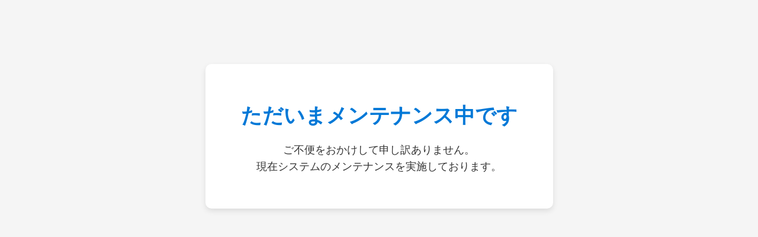

--- FILE ---
content_type: text/html
request_url: https://edu.city.oga.akita.jp/funakoshi-es/sl_cat/all-student/page/7/?doing_wp_cron=1679593377.0228900909423828125000
body_size: 1429
content:
<!DOCTYPE html>
<html lang="ja">
<head>
  <meta charset="UTF-8">
  <meta name="viewport" content="width=device-width, initial-scale=1.0">
  <title>メンテナンス中</title>
  <style>
    body {
      font-family: "Helvetica Neue", Arial, sans-serif;
      background-color: #f5f5f5;
      color: #333;
      text-align: center;
      padding: 100px 20px;
    }
    .container {
      background: #fff;
      border-radius: 10px;
      box-shadow: 0 4px 10px rgba(0,0,0,0.1);
      display: inline-block;
      padding: 40px 60px;
    }
    h1 {
      color: #0078D7;
      font-size: 2.2em;
      margin-bottom: 20px;
    }
    p {
      font-size: 1.1em;
      line-height: 1.6;
    }
    .spinner {
      margin: 30px auto;
      width: 50px;
      height: 50px;
      border: 6px solid #eee;
      border-top-color: #0078D7;
      border-radius: 50%;
      animation: spin 1s linear infinite;
    }
    @keyframes spin {
      to { transform: rotate(360deg); }
    }
  </style>
</head>
<body>
  <div class="container">
    <h1>ただいまメンテナンス中です</h1>
    <!--<div class="spinner"></div>-->
    <p>ご不便をおかけして申し訳ありません。<br>
       現在システムのメンテナンスを実施しております。<br>
       <!--しばらく経ってから再度アクセスしてください。--></p>
  </div>
</body>
</html>
